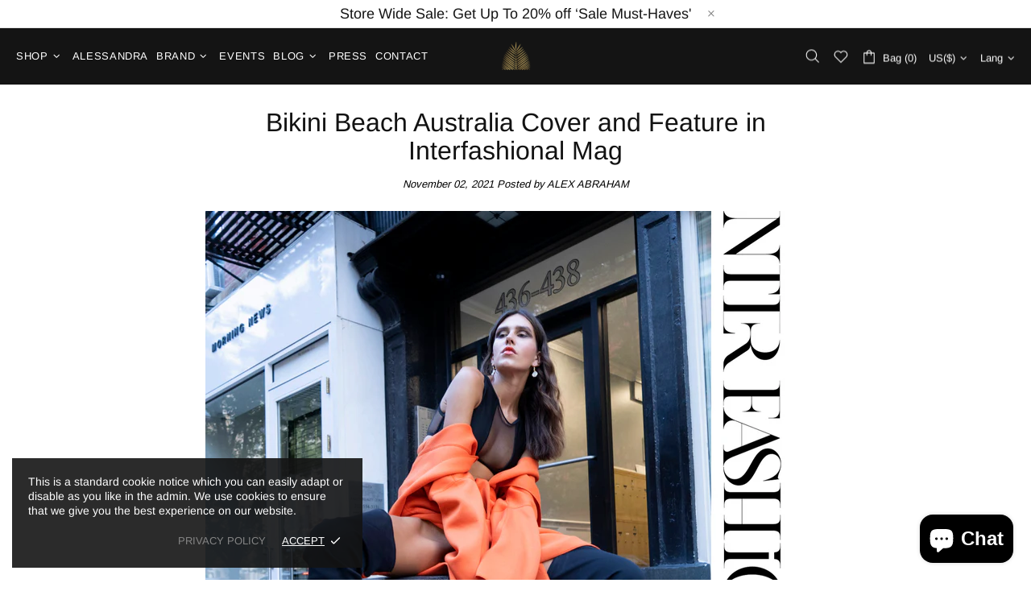

--- FILE ---
content_type: text/javascript
request_url: https://www.bikinibeachaustralia.com/cdn/shop/t/41/assets/section.header.js?v=98726024570555615751718050204
body_size: 3571
content:
(function($){"use strict";theme.MenuBuilder=function($menu,params){function Menu($menu2,params2){this.settings={popup_name:"navigation",button_navigation:"data-js-popup-navigation-button"},this.selectors={popup_navigation:".js-popup-navigation"},this.params={},this.init($menu2,params2)}Menu.prototype=$.extend({},Menu.prototype,{is_vertical:!1,is_open_animate:!1,mobile_level:0,duration:function(){return window.theme.animations.menu.duration>.1?(window.theme.animations.menu.duration-.1)*1e3:0},init:function($menu2,params2){var _=this,$panel=$menu2.find(".menu__panel"),$megamenus=$panel.find(".menu__megamenu"),$dropdowns=$panel.find(".menu__dropdown"),$popup_navigation=$(this.selectors.popup_navigation),$button_navigation=$popup_navigation.find("["+this.settings.button_navigation+"]"),$curtain=$menu2.find(".menu__curtain");if(this.$menu=$menu2,this.$panel=$panel,this.$megamenus=$megamenus,this.$dropdowns=$dropdowns,this.$curtain=$curtain,this.is_vertical=$menu2.hasClass("menu--vertical"),this.is_vertical_fixed=$menu2[0].hasAttribute("data-js-menu-vertical-fixed"),this.is_vertical){var $menu_vertical_btn=$(".js-menu-vertical-btn-toggle"),$menu_vertical_spacer=$(".vertical-menu-spacer"),$panel_items=$panel.find("> .menu__item"),$btn_see_all=$menu2.find("[data-js-menu-vertical-see-all]"),pannel_y_offsets=parseInt($panel.css("padding-top"))+parseInt($panel.css("padding-bottom"));this.$menu_vertical_btn=$menu_vertical_btn,this.$menu_vertical_spacer=$menu_vertical_spacer,this.$btn_see_all=$btn_see_all,this.$megamenus_width=$("[data-js-megamenu-width]"),this.handlerMenu=theme.Global.responsiveHandler({namespace:params2.namespace,element:$menu_vertical_btn,on_desktop:!0,events:{click:function(e){var $this=$(this);$this.hasClass("menu-vertical-btn--fixed")||($this.toggleClass("menu-vertical-btn--open"),$menu2[$this.hasClass("menu-vertical-btn--open")?"addClass":"removeClass"]("menu--open"))}}}),this.handlerMenu=theme.Global.responsiveHandler({namespace:params2.namespace,element:$body,delegate:"[data-js-menu-vertical-see-all]",on_desktop:!0,events:{click:function(e){$menu2.toggleClass("menu--items-visible")}}}),this.closeVerticalMenu=function(){$menu_vertical_btn.removeClass("menu-vertical-btn--open"),$menu2.removeClass("menu--open")},this.is_vertical_fixed?(this.openVerticalMenu=function(){$menu_vertical_btn.addClass("menu-vertical-btn--open"),$menu2.addClass("menu--open")},this.fixVerticalMenu=function(){$menu_vertical_btn.addClass("menu-vertical-btn--fixed"),$menu2.addClass("menu--fixed")},this.unfixVerticalMenu=function(){$menu_vertical_btn.removeClass("menu-vertical-btn--fixed"),$menu2.removeClass("menu--fixed")},$menu_vertical_spacer.length?(this.checkHeightVerticalMenu=function(){var height=$menu_vertical_spacer[0].getBoundingClientRect().bottom-$menu2[0].getBoundingClientRect().top,btn_see_all_height=$btn_see_all.innerHeight(),all_items_height=0,items_result_height=0,has_hidden_items=!1,inner_height;$panel.innerHeight(Math.max(height,btn_see_all_height+pannel_y_offsets)),inner_height=height-pannel_y_offsets,$panel_items.each(function(){all_items_height+=$(this).innerHeight()}),$panel_items.each(function(){var $this=$(this);items_result_height+=$this.innerHeight(),all_items_height<inner_height||items_result_height<inner_height-btn_see_all_height?$this.attr("data-js-menu-vertical-item",null):($this.attr("data-js-menu-vertical-item","hidden"),has_hidden_items=!0)}),$btn_see_all[has_hidden_items?"addClass":"removeClass"]("menu__see-all--visible")},this.handlerMenu=theme.Global.responsiveHandler({namespace:params2.namespace,element:$window,on_desktop:!0,onbindtrigger:"verticalmenu.checkheight",events:{"load.verticalmenu scroll.verticalmenu theme.resize.verticalmenu verticalmenu.checkheight":function(e){$menu2.removeClass("menu--items-visible"),$menu_vertical_btn[0].getBoundingClientRect().bottom+pannel_y_offsets+$panel_items.first().innerHeight()+$btn_see_all.innerHeight()>$menu_vertical_spacer[0].getBoundingClientRect().bottom?($panel.css({height:""}),_.closeVerticalMenu(),_.unfixVerticalMenu()):(_.openVerticalMenu(),_.fixVerticalMenu(),_.checkHeightVerticalMenu())}}})):this.handlerMenu=theme.Global.responsiveHandler({namespace:params2.namespace,element:$window,on_desktop:!0,events:{"load.verticalmenu scroll.verticalmenu theme.resize.verticalmenu verticalmenu.checkheight":function(e){$menu2.removeClass("menu--items-visible"),$menu2.parents(".header__content--sticky").length?(_.closeVerticalMenu(),_.unfixVerticalMenu()):(_.openVerticalMenu(),_.fixVerticalMenu())}}})):this.handlerMenu=theme.Global.responsiveHandler({namespace:params2.namespace,element:$window,on_desktop:!0,events:{"load.verticalmenu scroll.verticalmenu theme.resize.verticalmenu verticalmenu.checkheight":function(e){$menu2.removeClass("menu--items-visible"),_.closeVerticalMenu()}}})}$panel.find("[data-js-menu-preview-image]").length&&(this.handlerMenu=theme.Global.responsiveHandler({namespace:params2.namespace,element:$panel,delegate:".menu__item > a",on_desktop:!0,events:{mouseenter:function(){var $this=$(this),$preview=$this.find("[data-js-menu-preview-image]"),$image,$header,bounce;$preview.length&&($image=$preview.children().first(),$header=$(".header__content--sticky"),$header.length||($header=$(".header")),bounce=$window.innerHeight()-$image[0].getBoundingClientRect().bottom,bounce<0&&(bounce*=-1,$header.length&&(bounce=Math.min(bounce+20,$this[0].getBoundingClientRect().bottom-$header[0].getBoundingClientRect().bottom-20)),$image.css({"margin-top":bounce*-1})))},mouseleave:function(){var $this=$(this),$preview=$this.find("[data-js-menu-preview-image]"),$image;$preview.length&&($image=$preview.children().first(),$preview.one("transitionend",function(){$image.removeAttr("style")}),$preview.css("transition-duration")==="0s"&&$preview.trigger("transitionend"))}}}));function checkScroll($list){$menu2[$list.height()>$menu2.height()?"addClass":"removeClass"]("menu--scroll-visible"),$menu2.unbind("scroll"),$menu2.one("scroll",function(){$menu2.removeClass("menu--scroll-visible")})}function checkMinHeight($list){var $popup_content=$panel.parents("[data-popup-content]"),min_height;$panel.css({"min-height":""}),min_height=$list.innerHeight(),$panel.css({"min-height":Math.ceil(min_height)}),$popup_content.css({overflow:"hidden"}),setTimeout(function(){$popup_content.removeAttr("style")},100)}return this.handlerMenu=theme.Global.responsiveHandler({namespace:params2.namespace,element:$menu2,delegate:"a",on_mobile:!0,events:{click:function(e){var $this=$(this),$item=$this.parent(),$list=$item.find(".menu__list").first(),level;if($panel.unbind("transitionend"),$list.length)return $item.parents(".menu__level-03").length?level=4:$item.parents(".menu__level-02").length?level=3:level=2,$menu2.scrollTop(0),$item.addClass("open"),$list.addClass("show"),$panel.attr("data-mobile-level",level),checkMinHeight($list),checkScroll($list),$button_navigation.attr(_.settings.button_navigation,"back"),_.mobile_level=level,e.preventDefault(),!1}}}),this.handlerBack=theme.Global.responsiveHandler({namespace:params2.namespace,element:$popup_navigation,delegate:"["+this.settings.button_navigation+'="back"]',on_mobile:!0,events:{click:function(){var level=$panel.attr("data-mobile-level")-1,button_status=level>1?"back":"close",$item=$menu2.find(".menu__item.open").last(),$list=$item.find(".menu__list").first();$menu2.scrollTop(0),_.mobile_level=level,_.is_vertical&&theme.Menu?theme.Menu.mobile_level>1&&(button_status="back"):!_.is_vertical&&theme.VerticalMenu&&theme.VerticalMenu.mobile_level>1&&(button_status="back"),$item.removeClass("open"),$panel.one("transitionend",function(){$list.removeClass("show")}),$panel.attr("data-mobile-level",level),checkMinHeight($item.parents(".menu__list").first()),checkScroll($list.parents(".menu__list").first()),$button_navigation.attr(_.settings.button_navigation,button_status),$panel.css("transition-duration")==="0s"&&$panel.trigger("transitionend")}}}),theme.Popups.addHandler(this.settings.popup_name,"close.before.closeMobileMenu",function(){theme.current.is_mobile&&(_.closeMobileMenu(),$button_navigation.attr(_.settings.button_navigation,"close"))}),this.handlerDropdown=theme.Global.responsiveHandler({namespace:params2.namespace,element:$panel,delegate:"> .menu__item",on_desktop:!0,events:{"mouseenter mouseleave":function(e){theme.SearchAjax&&theme.SearchAjax.closeAll(),_._toggleMegamenu($(this),e)}}}),this.handlerDropdown=theme.Global.responsiveHandler({namespace:params2.namespace,element:$panel,delegate:"> .menu__item > a",on_desktop:!0,events:{touchstart:function(e){$body.unbind("touchstart.menu-item");var $item=$(this).parent(),$megamenuOrDropdown=$item.find(".menu__megamenu, .menu__dropdown");if($megamenuOrDropdown.length)return $megamenuOrDropdown.hasClass("show")?location.href=$item.find("> a").attr("href"):($item.trigger("mouseenter"),$body.one("touchstart.menu-item",function(e2){$.contains($megamenuOrDropdown[0],e2.target)||$item.trigger("mouseleave")})),e.preventDefault,!1;var $openedMenu=$panel.find(".menu__megamenu, .menu__dropdown").filter(".show");if($openedMenu.length)return $openedMenu.first().parents(".menu__item").find("> a").trigger("mouseleave"),setTimeout(function(){location.href=$item.find("> a").attr("href")},window.theme.animations.menu.duration>.1?(window.theme.animations.menu.duration-.1)*1e3:0),e.preventDefault,!1}}}),$window.on("theme.changed.breakpoint"+params2.namespace,function(){theme.current.is_desktop&&(_.closeMobileMenu(!0),$button_navigation.attr(_.settings.button_navigation,"close"))}),$menu2.addClass("menu--loaded"),{destroy:function(){theme.Popups.removeHandler(_.settings.popup_name,"close.before.closeMobileMenu"),_.handlerMenu.unbind(),_.handlerBack.unbind(),_.handlerDropdown.unbind()}}},_toggleMegamenu:function($item,e){var _=this,$megamenu=$item.find(".menu__megamenu"),$dropdown=$item.find(".menu__dropdown"),$holder=$item.find(".menu__holder"),width_limit;if(e.type==="mouseenter"){if($megamenu.length){this.is_open_animate=!0,$holder.removeClass("d-none").css({height:this.$panel[0].getBoundingClientRect().bottom-$item[0].getBoundingClientRect().bottom+"px"}),$megamenu.stop(),this.$dropdowns.finish(),this.is_vertical&&(width_limit=$megamenu.attr("data-js-width-limit"),width_limit=width_limit?+width_limit:1/0,$megamenu.add(this.$curtain).css({width:Math.ceil(Math.min(width_limit,this.$megamenus_width.innerWidth()))+1}),this.$megamenus.filter(".show").length||this.$curtain.add($megamenu).css({height:Math.ceil($menu.innerHeight())})),this.$megamenus.not($megamenu).removeClass("show animate visible").removeAttr("style"),this.$dropdowns.removeClass("show animate visible").removeAttr("style"),$megamenu.addClass("show overflow-hidden");var max_height=theme.current.height-$megamenu[0].getBoundingClientRect().top,height=$megamenu.children().innerHeight();this.is_vertical&&(height=Math.max($menu.innerHeight(),height)),this.$curtain.animate({height},{duration:this.duration(),start:function(){_.$curtain.addClass("show"),$megamenu.addClass("animate visible")},step:function(value){$megamenu.height(value)},complete:function(){$megamenu.removeClass("overflow-hidden").css({"max-height":""}),_.is_open_animate=!1}})}else if($dropdown.length){if($(e.target).parents(".menu__dropdown").length)return;$dropdown.addClass("show"),$dropdown.stop(),this.$megamenus.finish(),this.$dropdowns.not($dropdown).removeClass("show animate visible").removeAttr("style"),this.$megamenus.removeClass("show animate visible").removeAttr("style"),$dropdown.hide().slideDown({duration:this.duration(),start:function(){setTimeout(function(){$dropdown.addClass("animate visible")},0)},complete:function(){$dropdown.removeAttr("style")}})}}else e.type==="mouseleave"&&($megamenu.length&&$megamenu.hasClass("show")?(this.$curtain.stop(),$holder.addClass("d-none").removeAttr("style"),$megamenu.height(_.$curtain.height()).animate({height:0},{duration:this.duration(),start:function(){$megamenu.addClass("overflow-hidden").removeClass("visible")},step:function(value){_.$curtain.height(value)},complete:function(){$megamenu.removeClass("show animate overflow-hidden").removeAttr("style"),_.is_open_animate||_.$curtain.removeClass("show").removeAttr("style")}})):$dropdown.length&&$dropdown.slideUp({duration:this.duration(),start:function(){$dropdown.removeClass("visible")},complete:function(){$dropdown.removeClass("show animate").removeAttr("style")}}))},closeMobileMenu:function(manually){if(theme.current.is_mobile||manually){var $panel=this.$menu.find(".menu__panel");$panel.find(".menu__item").removeClass("open"),$panel.one("transitionend",function(){$panel.find(".menu__list").removeClass("show")}),$panel.attr("data-mobile-level","1"),$panel.css("transition-duration")==="0s"&&$panel.trigger("transitionend"),this.$menu.scrollTop(0),this.mobile_level=0}}});var api=new Menu($menu,params);return api};const selectors={menu:".js-menu",vertical_menu:".js-vertical-menu"};class HeaderSection extends HTMLElement{constructor(){super(),this.load()}load(){this.$container=$(this),this.namespace=".header",theme.isLoaded&&(theme.Position.update("menu"),theme.Position.update("currency")),theme.StoreLists.updateHeaderCount(),this.widthLimitInit(this.$container,this.namespace),this.menuInit(this.namespace),this.tapeInit(),this.currencyInit(),this.languagesInit()}currencyInit(){this.$currencies_form=$(".js-currencies-form"),this.$currencies_form.find("select").on("change",function(){$(this).parents("form").find('[name="country_code"]').val(this.value),$(this).parents("form").submit()})}currencyDestroy(){this.$currencies_form&&this.$currencies_form.off()}tapeInit(){var $tape=this.$container.find(".js-header-tape"),duration=function(){return theme.animations.header_tape.duration*1e3};if($tape.length){var $btn_close=$tape.find('[data-js-action="close"]'),cookie=theme.Cookie.get("header-tape"),show_once=$tape.attr("data-js-show-once"),delay=+$tape.attr("data-js-delay"),cookies_life=+$tape.attr("data-js-cookies-life");cookie!=="off"&&($tape.hasClass("d-none")&&setTimeout(function(){$tape.hide().removeClass("d-none"),$tape.slideDown({duration:duration(),complete:function(){$tape.removeAttr("style"),$window.trigger("fullscreenimage.update")}})},delay*1e3),$btn_close.on("click",function(){if(show_once==="true"){var date=new Date,timer=1440*60*1e3*cookies_life;date.setTime(date.getTime()+timer),theme.Cookie.set("header-tape","off",{expires:date})}$(this).off(),$tape.slideUp({duration:duration(),complete:function(){$tape.remove()}})})),this.tapeButtonClose=$btn_close}}menuInit(namespace){var $menu=$(selectors.menu),$vertical_menu=$(selectors.vertical_menu);$menu.length&&(this.$menu=$menu.first(),theme.Menu=new theme.MenuBuilder(this.$menu,{namespace})),$vertical_menu.length&&(this.$vertical_menu=$vertical_menu.first(),theme.VerticalMenu=new theme.MenuBuilder(this.$vertical_menu,{namespace}))}menuDestroy(){this.api&&(this.$menu.unbind("mouseenter"),this.api.destroy(),this.api=null),this.vertical_api&&(this.$vertical_menu.unbind("mouseenter"),this.vertical_api.destroy(),this.vertical_api=null),this.handler&&this.handler.destroy()}languagesInit(){var _=this,$languages=$(".js-languages-list"),$weglot=$(".weglot-container").eq(0);if($languages.length&&$weglot.length){let insert=function(){var current_html=$weglot_current.find("a").html(),$span=$("<span>").html(current_html),$li=$("<li>").addClass("active").attr("data-l",$weglot_current.attr("data-l")).append($span);$header_current.html(current_html),$header_list.html("").append($li),$weglot_list.find("li").each(function(){var $this=$(this),$span2=$("<span>").html($this.find("a").html()),$li2=$("<li>").attr("data-l",$this.attr("data-l")).append($span2);$header_list.append($li2)})},update=function(){var current_code=$weglot_current.attr("data-l"),current_html=$weglot_current.find("a").html();$header_current.html(current_html),$header_list.find("li").removeClass("active").filter('[data-l="'+current_code+'"]').addClass("active")};var $weglot_current=$weglot.find(".wgcurrent"),$weglot_list=$weglot.find("ul"),$header_current=$languages.find(".header__btn-language span"),$header_list=$languages.find("ul");_.$header_list=$header_list,$languages.hasClass("js-weglot")&&insert(),$languages.removeClass("d-none-important"),new MutationObserver(()=>update()).observe($weglot[0],{attributes:!0,subtree:!0}),$header_list.on("click","li:not(.active)",function(){var $this=$(this);$weglot_list.find('li[data-l="'+$this.attr("data-l")+'"]').trigger("click"),$this.parents("[data-js-dropdown]").trigger("hide")})}else $weglot.length&&($weglot.find("ul").addClass("list-unstyled"),$weglot.addClass("show"))}languagesDestroy(){this.api&&(this.api.destroy(),this.api=null),this.$header_list&&this.$header_list.off()}widthLimitInit($container,namespace){var $elems=$container.find("[data-js-header-width-limit]");$elems.length&&(this.handlerWidthLimit=theme.Global.responsiveHandler({namespace,element:$window,on_desktop:!0,onbindtrigger:"header.widthlimit",events:{"load.widthlimit theme.resize.widthlimit header.widthlimit":function(e){theme.current.is_desktop&&$elems.each(function(){var $elem=$(this),elem_pos=$elem[0].getBoundingClientRect(),name=$elem.attr("data-js-header-width-limit"),margin=+$elem.attr("data-js-header-width-limit-margin")||0,$edge=$container.find('[data-js-header-width-limit-edge="'+name+'"]').first(),edge_pos=$edge[0].getBoundingClientRect();theme.rtl?$elem.css({"max-width":theme.current.width-theme.current.scrollW-(theme.current.width-theme.current.scrollW-elem_pos.right)-edge_pos.right-margin+"px"}):$elem.css({"max-width":theme.current.width-theme.current.scrollW-elem_pos.left-(theme.current.width-theme.current.scrollW-edge_pos.left)-margin+"px"}),$elem.removeClass("invisible-lg")})}}}))}widthLimitDestroy(){this.handlerWidthLimit&&this.handlerWidthLimit.unbind()}disconnectedCallback(){this.$container.off(this.namespace),this.widthLimitDestroy(),this.menuDestroy(),this.currencyDestroy(),this.languagesInit(),this.tapeButtonClose&&this.tapeButtonClose.off()}}theme.AssetsLoader.onPageLoaded(function(){customElements.define("header-section",HeaderSection)}),customElements.get("localization-form")||customElements.define("localization-form",class extends HTMLElement{constructor(){super(),this.elements={input:this.querySelector('input[name="locale_code"], input[name="country_code"]'),panel:this.querySelector(".disclosure__list-wrapper")},this.querySelectorAll("a").forEach(item=>item.addEventListener("click",this.onItemClick.bind(this)))}onItemClick(event){event.preventDefault();const form=this.querySelector("form");this.elements.input.value=event.currentTarget.dataset.value,form&&form.submit()}})})(jQueryTheme);
//# sourceMappingURL=/cdn/shop/t/41/assets/section.header.js.map?v=98726024570555615751718050204
